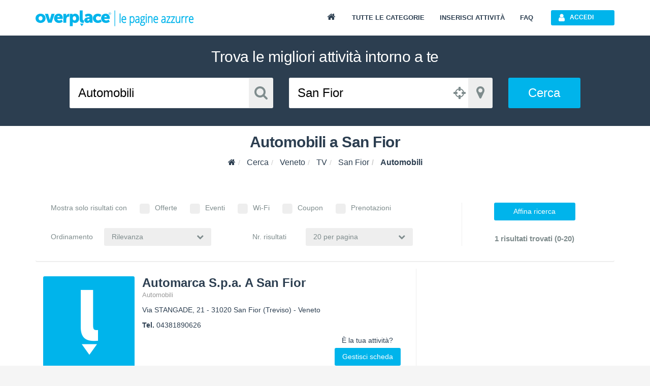

--- FILE ---
content_type: text/html; charset=utf-8
request_url: https://www.overplace.com/veneto/tv/san-fior/automobili.html?tipo_ricerca=cat&show=&order=attinenza
body_size: 11985
content:
<!DOCTYPE html> <html prefix="og: http://ogp.me/ns#"><head><title>Automobili a San Fior | Overplace</title><meta charset="utf-8"/><meta itemprop="name" content="Overplace"/><meta itemprop="url" content="https://www.overplace.com/"/><meta http-equiv="X-UA-Compatible" content="IE=edge"/><meta name="viewport" content="width=device-width, initial-scale=1.0"/><meta name="description" content="Automobili a San Fior su Overplace.com. Informazioni utili, contatti, recensioni e servizi online per Automobili su Overplace a San Fior"/><meta name="keywords" content="Automobili, San Fior, AUTOMARCA S.P.A. a San Fior, San Fior"/><meta name="robots" content="index,follow"/><meta name="mobile-web-app-capable" content="yes"/><meta name="apple-mobile-web-app-capable" content="yes"/><link href="//www.overplace.com/templates/restyling/site_new/css/bootstrap/3.2.0/css/A.bootstrap.min.css.pagespeed.cf.Sy5_F7fDIn.css" rel="stylesheet"/><link href="//www.overplace.com/templates/restyling/site_new/css/font-awesome/4.7.0/css/A.font-awesome.min.css.pagespeed.cf.jBrWCt-D4j.css" rel="stylesheet"/><link href="//www.overplace.com/templates/restyling/site_new/css/bootstrap/A.bootstrap.custom.css.pagespeed.cf.EK8TUvYdW1.css" rel="stylesheet"/><link href="//www.overplace.com/templates/restyling/site_new/css/A.index.min.css.pagespeed.cf.wwX3ZNyVHd.css" rel="stylesheet"/><link href="//www.overplace.com/templates/restyling/site_new/css/misc/nekoAnim.min.css" rel="stylesheet"/><link href="//www.overplace.com/templates/restyling/site_new/css/misc/A.jquery-eu-cookie-law-popup.css.pagespeed.cf.kdorJc5xWr.css" rel="stylesheet"/><link href="//www.overplace.com/templates/restyling/site_new/css/A.common.min.css,qv=1.1.pagespeed.cf.EanbkQxhsT.css" rel="stylesheet"/> <link href="//www.overplace.com/templates/restyling/site_new/css/A.ricerca.css.pagespeed.cf.wMxivxzw4j.css" rel="stylesheet" defer media="print" onload="this.media='all'"><link href="//www.overplace.com/templates/restyling/site_new/css/responsive.min.css" rel="stylesheet"/><!--[if lt IE 9]><script src="//www.overplace.com/templates/restyling/site_new/js/misc/html5shiv.min.js"></script><script src="//www.overplace.com/templates/restyling/site_new/js/misc/respond.min.js"></script><link href="//www.overplace.com/templates/restyling/site_new/css/font-awesome/font-awesome-ie7.min.css" rel="stylesheet" /><script type="text/javascript">var ie8 = true;</script><![endif]--><script>var siteDomain='overplace.com';var sitekey='6LfBGwwUAAAAAF73E1P6PAUumP40WunwzoOZLg4n';</script><link rel="apple-touch-icon-precomposed" sizes="144x144" href="https://overplace.com/templates/restyling/site_new/images/ico/favicon_144.png"/><link rel="apple-touch-icon-precomposed" sizes="114x114" href="https://overplace.com/templates/restyling/site_new/images/ico/favicon_114.png"/><link rel="apple-touch-icon-precomposed" sizes="72x72" href="https://overplace.com/templates/restyling/site_new/images/ico/favicon_72.png"/><link rel="apple-touch-icon-precomposed" sizes="57x57" href="https://overplace.com/templates/restyling/site_new/images/ico/favicon_57.png"/><link rel="shortcut icon" href="https://overplace.com/favicon.ico" type="image/ico"/><link rel="canonical" href="https://www.overplace.com/veneto/tv/san-fior/automobili.html"/><script type="application/ld+json">{"@context":"http:\/\/schema.org","@id":"https:\/\/www.overplace.com\/veneto\/tv\/san-fior\/automobili.html?tipo_ricerca=cat&show=&order=attinenza","@type":"ItemList","@data":{"itemListElement":[{"@context":"http:\/\/schema.org","@id":"https:\/\/www.overplace.com\/veneto\/tv\/san-fior\/automobili.html?tipo_ricerca=cat&show=&order=attinenza#automarca-spa-a-san-fior","@type":"ListItem","@data":{"position":"1","item":{"@context":"http:\/\/schema.org","@id":"https:\/\/www.overplace.com\/veneto\/tv\/san-fior\/automobili.html?tipo_ricerca=cat&show=&order=attinenza#automarca-spa-a-san-fior","@type":"LocalBusiness","@data":{"name":"Automarca S.p.a. A San Fior","image":"http:\/\/www.overplace.com\/templates\/restyling\/site_new\/images\/scheda\/img_no_scheda.png","url":"http:\/\/www.overplace.com\/automarca-spa-a-san-fior","geo":{"@context":"http:\/\/schema.org","@id":"https:\/\/www.overplace.com\/veneto\/tv\/san-fior\/automobili.html?tipo_ricerca=cat&show=&order=attinenza#automarca-spa-a-san-fior","@type":"GeoCoordinates","@data":{"latitude":"45.921215","longitude":"12.357451"}},"address":{"@context":"http:\/\/schema.org","@id":"https:\/\/www.overplace.com\/veneto\/tv\/san-fior\/automobili.html?tipo_ricerca=cat&show=&order=attinenza#automarca-spa-a-san-fior","@type":"PostalAddress","@data":{"streetAddress":"Via STANGADE, 21","postalCode":"31020","addressLocality":"San Fior","addressRegion":"Veneto"}}}}}}]}}</script><script>!function(f,b,e,v,n,t,s){if(f.fbq)return;n=f.fbq=function(){n.callMethod?n.callMethod.apply(n,arguments):n.queue.push(arguments)};if(!f._fbq)f._fbq=n;n.push=n;n.loaded=!0;n.version='2.0';n.queue=[];t=b.createElement(e);t.async=!0;t.src=v;s=b.getElementsByTagName(e)[0];s.parentNode.insertBefore(t,s)}(window,document,'script','https://connect.facebook.net/en_US/fbevents.js');fbq('init','636197567209559');fbq('track','PageView');</script><noscript><img height="1" width="1" style="display:none" src="https://www.facebook.com/tr?id=636197567209559&ev=PageView&noscript=1"/></noscript><meta name="google-site-verification" content="a0AQv0JUdTDUJS-iMMUYrX8zZi6JwBkpuWSvqjMJGgw"/> </head><body><script type="text/javascript">if(typeof ie8!="undefined"&&ie8)window.location.href('https://www.overplace.com/browser-non-supportato');</script> <div id="wrap"> <header> <nav class="navbar navbar-fixed-top" role="navigation"><div class="container"> <div class="navbar-header"> <button type="button" class="navbar-toggle" data-toggle="collapse" data-target=".navbar-ex1-collapse"> <span class="sr-only">Toggle navigation</span> <span class="icon-bar"></span> <span class="icon-bar"></span> <span class="icon-bar"></span> </button> <a class="navbar-brand" href="//www.overplace.com/" title="Overplace - Ristoranti, Hotel, negozi e aziende nella tua citt&agrave;"><img src="[data-uri]" alt="Overplace - Oltre il solito posto"></a> <span> <a href="//www.overplace.com/" title="Overplace - Tutto il meglio della tua citt&agrave;">Overplace Ristoranti, Hotel, negozi e aziende nella tua citt&agrave;</a> </span> </div> <div class="collapse navbar-collapse navbar-ex1-collapse"> <ul class="nav navbar-nav navbar-right"><li><a href="//www.overplace.com/" title="Overplace - Tutto il meglio della tua citt&agrave;"><span class="fa fa-home fa-fw"></span></a></li><li><a href="//www.overplace.com/tutte-le-categorie/" title="Categorie su Overplace.com">Tutte le categorie</a></li><li><a href="//www.overplace.com/inserisci-attivita/" title="Inserisci la tua attivit&agrave; in Overplace.com">Inserisci attivit&agrave;</a></li><li><a href="//www.overplace.com/faq/" title="FAQ">FAQ</a></li><li class="dropdown nav-login"><button type="button" id="btn-login" class="btn btn-primary btn-header btn-icon icon-left navbar-btn dropdown-toggle" data-toggle="dropdown"><span class="fa fa-user"></span><span class="text-left">Accedi</span></button><ul id="box-login" class="dropdown-menu" role="menu"><div id="login-caret"><span class="caret"></span></div><li><form id="form-login" class="form-horizontal" role="form" accept-charset="UTF-8" action="https://overplace.com/my/login.php" method="post"><div class="alert"><h4 class="alert-heading"></h4><p></p></div><div class="form-group"><div class="input-group"><span class="input-group-addon"><span class="fa fa-user fa-fw"></span></span><input type="email" id="username" name="username" class="form-control" placeholder="Nome utente" required /></div></div><div class="form-group"><div class="input-group"><span class="input-group-addon"><span class="fa fa-key fa-fw"></span></span><input type="password" id="password" name="password" class="form-control" placeholder="Password" required /></div></div><input type="hidden" name="action" value="login"/><input type="hidden" name="return_type" value="json"/><div class="form-group"> <button id="sign-in" class="btn btn-green btn-block btn-icon icon-left" type="button" data-loading-text="Accesso in corso..."><span class="fa fa-unlock fa-lg"></span><span class="text-center">Accedi</span></button> </div><div class="form-group"><a class="btn btn-primary btn-md btn-orange btn-block btn-icon icon-left" rel="nofollow" href="https://www.overplace.com/lost_password/"><span class="fa fa-question fa-lg"></span><span class="text-center">Recupera Password</span></a></div></form> <div class="title_separator"><p>oppure</p></div><div class="form-group"><button type="button" class="btn btn-primary btn-md btn-blue btn-block btn-icon icon-left sign-in-facebook" data-loading-text="Accesso in corso..."><span class="fa fa-facebook-square fa-lg"></span><span class="text-center">Accedi con Facebook</span></button></div><div class="form-group"><button type="button" class="btn btn-primary btn-md btn-red btn-block btn-icon icon-left sign-in-google" data-loading-text="Accesso in corso..."><span class="fa fa-google-plus-square fa-lg"></span><span class="text-center">Accedi con Google</span></button></div></li></ul></li> </ul> </div> </div></nav><div id="login-modal" class="modal fade" tabindex="-1" role="dialog" aria-labelledby="myModalLabel" aria-hidden="true"><div class="modal-dialog"><div class="modal-content"><div class="modal-header"><button type="button" class="close" data-dismiss="modal" aria-hidden="true">&times;</button><h6 class="modal-title">Effettua l&apos;accesso</h6></div><div class="modal-body"><div class="box-modal-body"><form id="form-login-modal" role="form" accept-charset="UTF-8" action="https://www.overplace.com/my/login.php" method="post"><div class="alert"><h4 class="alert-heading"></h4><p></p></div><div class="form-group"><div class="input-group"> <span class="input-group-addon"><span class="fa fa-user fa-fw"></span></span><input type="text" name="username" id="username_login" class="form-control" placeholder="Nome utente"> </div></div><div class="form-group"><div class="input-group"> <span class="input-group-addon"><span class="fa fa-key fa-fw"></span></span> <input type="password" name="password" id="password_login" class="form-control" placeholder="Password"> </div></div><div class="form-group"><button id="sign-in-modal" class="btn btn-green btn-block" type="button" data-loading-text="Accesso in corso...">Accedi</button> </div> <input type="hidden" name="action" value="login"/> <input type="hidden" name="return_type" value="json"/> </form> <div class="title_separator"><p>oppure utilizza i tuoi social network</p></div><div class="form-group"><div class="checkbox-group checkbox_group_terms_and_conditions"><input type="checkbox" class="form-check-input" id="terms_and_conditions_login" name="terms_and_conditions" placeholder="terms_and_conditions" value="1"> &nbsp;<label class="form-check-label" for="terms_and_conditions"> Accetto e Dichiaro di aver letto le <a target="_blank" rel="nofollow noopener" href="https://www.overplace.com/condizioni/">condizioni d'uso</a></label></div></div><div class="form-group"><div class="checkbox-group checkbox_group_personal_data_conditions"><input type="checkbox" class="form-check-input" id="personal_data_conditions_login" name="personal_data_conditions" placeholder="personal_data_conditions" value="1"> &nbsp;<label class="form-check-label" for="personal_data_conditions"> Acconsento al trattamento dei miei dati personali per ricevere offerte e comunicazioni commerciali da parte di Overplace e i suoi Partner <a target="_blank" rel="nofollow noopener" href="https://www.overplace.com/privacy/">(Informativa Privacy)</a></label></div></div> <div class="login-social"><div class="form-group"><button type="button" class="btn btn-primary btn-md btn-blue btn-block btn-icon icon-left sign-in-facebook" data-loading-text="Accesso in corso..."><span class="fa fa-facebook-square fa-lg"></span><span class="text-center">Facebook</span></button></div><div class="form-group"><button type="button" class="btn btn-primary btn-md btn-red btn-block btn-icon icon-left sign-in-google" data-loading-text="Accesso in corso..."><span class="fa fa-google-plus-square fa-lg"></span><span class="text-center">Google</span></button></div></div> <div class="title_separator"><p>Non possiedi un account?</p></div> <button id="open-register-modal" class="btn btn-danger btn-block" type="button">Registrati subito</button> </div></div></div></div></div><div id="registration-modal" class="modal fade" tabindex="-1" role="dialog" aria-labelledby="myModalLabel" aria-hidden="true"><div class="modal-dialog"><div class="modal-content"><div class="modal-header"><button type="button" class="close" data-dismiss="modal" aria-hidden="true">&times;</button><h6 class="modal-title">Registrati su Overplace</h6></div><div class="modal-body"><div class="box-modal-body"><div class="register-social"><p class="text-center">Accedi utilizzando i tuoi social network preferiti</p><div class="form-group"><button type="button" id="register-facebook" class="btn btn-primary btn-md btn-blue btn-block btn-icon icon-left" data-loading-text="Registrazione..."><span class="fa fa-facebook-square fa-lg"></span><span class="text-center">Facebook</span></button></div><div class="form-group"><button type="button" id="register-google" class="btn btn-primary btn-md btn-red btn-block btn-icon icon-left" data-loading-text="Registrazione..."><span class="fa fa-google-plus-square fa-lg"></span><span class="text-center">Google</span></button></div></div><div class="title_separator"><p>oppure</p></div><div class="alert"><h4 class="alert-heading"></h4><p></p></div><form id="form-registration-modal" class="form-horizontal" role="form" accept-charset="UTF-8" action="https://www.overplace.com/accedi/" method="post"><div class="form-group"><div class="input-group"><span class="input-group-addon"><span class="fa fa-pencil fa-fw"></span></span><input type="text" name="nome" id="nome_registrazione" class="form-control" placeholder="Nome e cognome"></div></div><div class="form-group"><div class="input-group"><span class="input-group-addon"><span class="fa fa-user fa-fw"></span></span><input type="email" name="username" id="username_registrazione" class="form-control" placeholder="Indirizzo e-mail"></div></div><div class="form-group"><div class="input-group"><span class="input-group-addon"><span class="fa fa-key fa-fw"></span></span><input type="password" name="password" id="password_registrazione" class="form-control password" placeholder="Password"></div></div><div class="form-group"><div class="input-group"><span class="input-group-addon"><span class="fa fa-key fa-fw"></span></span><input type="password" name="confirm_password" id="confirm_password_registrazione" class="form-control" placeholder="Conferma password"></div></div><div class="form-group"><div class="checkbox-group checkbox_group_terms_and_conditions"><input type="checkbox" class="form-check-input" id="terms_and_conditions" name="terms_and_conditions" placeholder="terms_and_conditions" value="1"> &nbsp;<label class="form-check-label" for="terms_and_conditions"> Accetto e Dichiaro di aver letto le <a target="_blank" rel="nofollow noopener" href="https://www.overplace.com/condizioni/">condizioni d'uso</a></label></div></div><div class="form-group"><div class="checkbox-group checkbox_group_personal_data_conditions"><input type="checkbox" class="form-check-input" id="personal_data_conditions" name="personal_data_conditions" placeholder="personal_data_conditions" value="1"> &nbsp;<label class="form-check-label" for="personal_data_conditions"> Acconsento al trattamento dei miei dati personali per ricevere offerte e comunicazioni commerciali da parte di Overplace e i suoi Partner <a target="_blank" rel="nofollow noopener" href="https://www.overplace.com/privacy/">(Informativa Privacy)</a></label></div></div><input type="hidden" value="registrazione" name="action"><input type="hidden" name="return_type" value="json"/><button id="register-modal" class="btn btn-danger btn-block" type="button" data-loading-text="Registrazione in corso...">Registrati</button></form></div></div></div></div></div> </header><script src="https://pagead2.googlesyndication.com/pagead/js/adsbygoogle.js"></script><section><div id="box-search" class="container-fluid"><div class="row"><div class="col-xl-12"><h2 class="text-center">Trova le migliori attivit&agrave; intorno a te</h2></div></div><div class="row"><div id="box-container-input" class="col-xl-8 col-md-10 col-xs-12 col-xl-offset-2 col-md-offset-1"><div id="box-input-cosa" class="col-sm-5 col-xs-6 col-sm-push-0 col-xs-push-6"><div class="input-group input-group-lg input-group-cosa"> <input type="text" class="form-control" placeholder="Cosa" value="Automobili" id="input-cosa"> <span class="input-group-addon"><span class="fa fa-search fa-fw"></span></span></div></div><div id="box-input-dove" class="col-sm-5 col-xs-6 col-sm-pull-0 col-xs-pull-6"><div class="input-group input-group-lg input-group-dove"><script>window.initial_tipo_dove='';</script> <input type="text" class="form-control" placeholder="Dove" value="San Fior" id="input-dove"> <span id="button_geolocation" class="input-group-addon location"><span class="fa fa-crosshairs"></span></span> <span class="input-group-addon"><span class="fa fa-map-marker fa-fw"></span></span></div></div><div class="col-sm-2 col-xs-12"><a href="https://www.overplace.com/veneto/tv/san-fior/automobili.html" class="btn btn-primary btn-xl btn-block" id="button-cerca">Cerca</a></div></div></div></div></section><main><div id="box-breadcrumb" class="container-fluid"><div class="row"><div class="col-xl-12"><h1 class="text-center">Automobili a San Fior</h1></div></div><div class="row"><div class="col-xl-12"><ol class="breadcrumb" itemscope itemtype="http://schema.org/BreadcrumbList"><li itemprop="itemListElement" itemscope itemtype="http://schema.org/ListItem"><meta itemprop="position" content="1"/><a itemprop="item" itemscope itemtype="http://schema.org/Thing" id="//www.overplace.com/" href="//www.overplace.com/" title="Overplace"><meta itemprop="name" content="Overplace"/><span class="fa fa-home"></span></a></li><li itemprop="itemListElement" itemscope itemtype="http://schema.org/ListItem"> <meta itemprop="position" content="2"/> <a itemprop="item" itemscope itemtype="http://schema.org/Thing" itemid="//www.overplace.com/trova/" href="//www.overplace.com/trova/" title="Cerca"><span itemprop="name">Cerca</span></a></li><li itemprop="itemListElement" itemscope itemtype="http://schema.org/ListItem"> <meta itemprop="position" content="3"/> <a itemprop="item" itemscope itemtype="http://schema.org/Thing" itemid="//www.overplace.com/veneto" href="//www.overplace.com/veneto" title="Veneto"><span itemprop="name">Veneto</span></a></li><li itemprop="itemListElement" itemscope itemtype="http://schema.org/ListItem"> <meta itemprop="position" content="4"/> <a itemprop="item" itemscope itemtype="http://schema.org/Thing" itemid="//www.overplace.com/veneto/tv" href="//www.overplace.com/veneto/tv" title="TV"><span itemprop="name">TV</span></a></li><li itemprop="itemListElement" itemscope itemtype="http://schema.org/ListItem"> <meta itemprop="position" content="5"/> <a itemprop="item" itemscope itemtype="http://schema.org/Thing" itemid="//www.overplace.com/veneto/tv/san-fior" href="//www.overplace.com/veneto/tv/san-fior" title="San Fior"><span itemprop="name">San Fior</span></a></li><li class="active" itemprop="itemListElement" itemscope itemtype="http://schema.org/ListItem"> <meta itemprop="position" content="6"/> <a itemprop="item" itemscope itemtype="http://schema.org/Thing" itemid="//www.overplace.com/veneto/tv/san-fior/automobili.html" href="//www.overplace.com/veneto/tv/san-fior/automobili.html" title="Automobili"><span itemprop="name">Automobili</span></a></li></ol></div></div></div><div id="box-filtri-ricerca" class="container no_stepper"><div class="box-container"><div class="box-container-header visible-xs"><span class="fa fa-search fa-fw"></span><p>Filtri di Ricerca</p><span class="fa fa-chevron-right fa-fw pull-right"></span></div><div id="spinner" class="row"><div class="col-xs-12 text-center"><span class="fa fa-refresh fa-spin"></span><p>Caricamento...</p></div></div> <div class="row"><div class="col-xs-12"><div class="col-sm-9 col-xs-12"><div id="box-filtri-ricerca-checkbox"><p>Mostra solo risultati con</p><label class="checkbox" for="cb-offerte"><input type="checkbox" id="cb-offerte" name="filtro_offerte" value="offerte" data-toggle="checkbox">Offerte</label><label class="checkbox" for="cb-eventi"><input type="checkbox" id="cb-eventi" name="filtro_eventi" value="eventi" data-toggle="checkbox">Eventi</label><label class="checkbox" for="cb-wifi"><input type="checkbox" id="cb-wifi" name="filtro_wifi" value="wifi" data-toggle="checkbox">Wi-Fi</label><label class="checkbox" for="cb-coupon"><input type="checkbox" id="cb-coupon" name="filtro_coupon" value="coupon" data-toggle="checkbox">Coupon</label><label class="checkbox" for="cb-prenotazioni"><input type="checkbox" id="cb-prenotazioni" name="filtro_prenotazioni" value="prenotazione" data-toggle="checkbox">Prenotazioni</label></div><div id="box-filtri-ricerca-ordinamento"><div class="col-sm-5 col-xs-12"><div class="col-sm-4 col-xs-12"><p>Ordinamento</p></div><div class="col-sm-8 col-xs-12"><select id="ordinamento_ricerca" class="custom-select" name="order-by"><option value="attinenza" selected>Rilevanza</option><option value="alfabetico">Alfabetico</option><option value="commenti">Commenti</option><option value="mediavoto">Media Voto</option></select></div></div><div class="col-sm-5 col-sm-offset-1 col-xs-12"><div class="col-sm-4 col-xs-12"><p>Nr. risultati</p></div><div class="col-sm-8 col-xs-12"><select id="limit_ricerca" class="custom-select" name="limit_ricerca"><option value="5">5 per pagina</option><option value="10">10 per pagina</option><option value="20" selected>20 per pagina</option><option value="50">50 per pagina</option></select></div></div></div></div><div class="col-sm-3 col-xs-12 text-center"><div id="box-filtri-ricerca-risultato"><div class="col-xs-12"><button id="button-filtro-ricerca" class="btn btn-primary btn-wide">Affina ricerca</button><p class="hidden-xs"><strong>1 risultati trovati (0-20)</strong></p></div></div></div></div></div></div></div><div id="box-ricerca" class="container"><div class="row"><div class="col-md-8 col-sm-12 col-xs-12"><div id="box-risultati-ricerca"><div id="box-list-1" data-current-url=""><div id="automarca-spa-a-san-fior" class="box-container no_scheda"><div class="dettaglio col-xs-12"><div class="info col-xs-12"><div class="col-md-3 hidden-xs"><a href="https://www.overplace.com/veneto/tv/san-fior/automobili/automarca-spa-a-san-fior.html" title="Automarca S.p.a. A San Fior"><img class="img-responsive img-rounded" alt="Automarca S.p.a. A San Fior - San Fior (Treviso)" title="Automarca S.p.a. A San Fior - San Fior" src="[data-uri]"/></a></div><div class="col-md-9 col-xs-12"><h3><a href="https://www.overplace.com/veneto/tv/san-fior/automobili/automarca-spa-a-san-fior.html" itemprop="url" title="Automarca S.p.a. A San Fior - San Fior">Automarca S.p.a. A San Fior</a></h3><div class="categorie"><a title="Automobili" href="https://www.overplace.com/veneto/tv/san-fior/automobili.html?tipo_ricerca=cat&show=&order=attinenza">Automobili</a></div><div class="indirizzo" data-address-lat="45.921215" data-address-lng="12.357451" data-address-distance=""><p><span>Via STANGADE, 21</span> - <span>31020</span> <span>San Fior</span> (Treviso) - <span>Veneto</span></p></div><div class="riferimenti"><p class="hidden-xs"><strong>Tel. </strong><a href="tel:04381890626" title="Contatta telefonicamente Automarca S.p.a. A San Fior">	04381890626 </a> </p> <a class="visible-xs btn btn-primary btn-green btn-icon icon-left" href="tel:04381890626"> <span class="fa fa-phone"></span> Chiama </a><a class="visible-xs btn btn-primary btn-orange btn-icon icon-left" href="https://maps.google.com/maps?q=45.921215,12.357451"><span class="fa fa-map-marker"></span>Mappa</a></div><div class="bottom-link hidden-xs"><p>&Egrave; la tua attivit&agrave;?</p><a class="btn btn-primary" href="//www.overplace.com/inserisci-attivita/" title="Automarca S.p.a. A San Fior a San Fior su Overplace.com">Gestisci scheda</a></div></div><div class="col-xs-12 visible-xs"><a class="btn btn-primary btn-wide" href="//www.overplace.com/inserisci-attivita/" title="Automarca S.p.a. A San Fior a San Fior su Overplace.com">&Egrave; la tua attivit&agrave;?</a></div></div></div></div></div></div><div class="text-center"></div></div><div id="box-widgets-ricerca" class="col-md-4 pull-right"><div class=""><ins class="adsbygoogle" style="display:block;min-width:200px; min-height:200px;" data-ad-client="ca-pub-2177458344643175" data-ad-slot="5497819559" data-ad-format="auto" data-full-width-responsive="true"></ins> <script>(adsbygoogle=window.adsbygoogle||[]).push({});</script></div><div class="hidden-xs hidden-sm"><div id="box-recensioni" class="box-container"><div class="box-container-header"><span class="fa fa-star fa-fw"></span><p>Recensioni Automobili a San Fior</p><span class="fa fa-chevron-down fa-fw pull-right"></span></div><div class="box-container-content"><div class="col-xs-12"><div class="box-list-recensioni"><div class="col-xs-2 col-md-4 col-lg-3"><a href="https://www.overplace.com/veneto/pd/padova/automobili-commercio/carrozzeria-milano-padova/recensioni.html" title="Carrozzeria Milano"><img class="img-responsive img-rounded" src="[data-uri]" alt="Opinioni degli utenti su Carrozzeria Milano" title="Opinioni degli utenti su Carrozzeria Milano"></a></div> <div class="col-xs-10 col-md-8 col-lg-9"> <h4><a href="https://www.overplace.com/veneto/pd/padova/automobili-commercio/carrozzeria-milano-padova/recensioni.html" title="Carrozzeria Milano a Padova">Carrozzeria Milano</a></h4> <div class="box-list-recensioni-categorie"> <a title="Carrozzerie automobili" href="https://www.overplace.com/veneto/pd/padova/carrozzerie-automobili.html?tipo_ricerca=cat&show=&order=attinenza">Carrozzerie automobili</a><a title="Autofficine e centri assistenza" href="https://www.overplace.com/veneto/pd/padova/autofficine-e-centri-assistenza.html?tipo_ricerca=cat&show=&order=attinenza">Autofficine e centri assistenza</a><a title="Automobili - commercio" href="https://www.overplace.com/veneto/pd/padova/automobili-commercio.html?tipo_ricerca=cat&show=&order=attinenza">Automobili - commercio</a> </div> <div class="rating"><span class="stars v5"></span><span class="visible-xs visible-sm visible-lg visibile-xl"><span class="rating_ratio">1</span> Commento</span></div></div></div><div class="box-list-recensioni"><div class="col-xs-2 col-md-4 col-lg-3"><a href="https://www.overplace.com/veneto/pd/albignasego/carrozzerie-automobili/carrozzeria-libero-gianni-albignasego/recensioni.html" title="Carrozzeria Libero Gianni"><img class="img-responsive img-rounded" src="//www.overplace.com/files/4105/sm_4105_20120906112322.jpg" alt="Opinioni degli utenti su Carrozzeria Libero Gianni" title="Opinioni degli utenti su Carrozzeria Libero Gianni"></a></div> <div class="col-xs-10 col-md-8 col-lg-9"> <h4><a href="https://www.overplace.com/veneto/pd/albignasego/carrozzerie-automobili/carrozzeria-libero-gianni-albignasego/recensioni.html" title="Carrozzeria Libero Gianni a Albignasego">Carrozzeria Libero Gianni</a></h4> <div class="box-list-recensioni-categorie"> <a title="Carrozzerie automobili" href="https://www.overplace.com/veneto/pd/albignasego/carrozzerie-automobili.html?tipo_ricerca=cat&show=&order=attinenza">Carrozzerie automobili</a> </div> <div class="rating"><span class="stars v5"></span><span class="visible-xs visible-sm visible-lg visibile-xl"><span class="rating_ratio">1</span> Commento</span></div></div></div><div class="box-list-recensioni"><div class="col-xs-2 col-md-4 col-lg-3"><a href="https://www.overplace.com/veneto/pd/san-giorgio-in-bosco/carrozzerie-autoveicoli-industriali-e-speciali/zagocars-carrozzeria-2/recensioni.html" title="ZAGOCARS CARROZZERIA"><img class="img-responsive img-rounded" src="//www.overplace.com/files/9599/sm_9599_20150317172920.jpg" alt="Opinioni degli utenti su ZAGOCARS CARROZZERIA" title="Opinioni degli utenti su ZAGOCARS CARROZZERIA"></a></div> <div class="col-xs-10 col-md-8 col-lg-9"> <h4><a href="https://www.overplace.com/veneto/pd/san-giorgio-in-bosco/carrozzerie-autoveicoli-industriali-e-speciali/zagocars-carrozzeria-2/recensioni.html" title="ZAGOCARS CARROZZERIA a San Giorgio in Bosco">ZAGOCARS CARROZZERIA</a></h4> <div class="box-list-recensioni-categorie"> <a title="Autofficine e centri assistenza" href="https://www.overplace.com/veneto/pd/san-giorgio-in-bosco/autofficine-e-centri-assistenza.html?tipo_ricerca=cat&show=&order=attinenza">Autofficine e centri assistenza</a><a title="Carrozzerie automobili" href="https://www.overplace.com/veneto/pd/san-giorgio-in-bosco/carrozzerie-automobili.html?tipo_ricerca=cat&show=&order=attinenza">Carrozzerie automobili</a><a title="Carrozzerie autoveicoli industriali e speciali" href="https://www.overplace.com/veneto/pd/san-giorgio-in-bosco/carrozzerie-autoveicoli-industriali-e-speciali.html?tipo_ricerca=cat&show=&order=attinenza">Carrozzerie autoveicoli industriali e speciali</a> </div> <div class="rating"><span class="stars v5"></span><span class="visible-xs visible-sm visible-lg visibile-xl"><span class="rating_ratio">1</span> Commento</span></div></div></div></div></div></div></div></div></div></div></main></div> <footer id="footer" class="new-footer"><div class="container-fluid"><div class="row"><div class="col-md-12 footer-logo-container"><a class="footer_logo" href="//www.overplace.com/" title="Overplace - Ristoranti, Hotel, negozi e aziende nella tua città"></a></div><div class="col-md-3 col-sm-6"><h5>Categorie pi&ugrave; ricercate </h5><div class="categories-list-container"><a href='//overplace.com/azienda-locale.html' target='_blank'>Azienda locale</a>, <a href='//overplace.com/comune-e-servizi-comunali.html' target='_blank'>Comune e servizi comunali</a>, <a href='//overplace.com/ristoranti.html' target='_blank'>Ristoranti</a>, <a href='//overplace.com/banche-ed-istituti-di-credito-e-risparmio.html' target='_blank'>Banche ed istituti di credito e risparmio</a>, <a href='//overplace.com/bar-e-caffe.html' target='_blank'>Bar e caff&egrave;</a>, <a href='//overplace.com/alberghi.html' target='_blank'>Alberghi</a>, <a href='//overplace.com/farmacie.html' target='_blank'>Farmacie</a>, <a href='//overplace.com/geometri-studi.html' target='_blank'>Geometri - studi</a>, <a href='//overplace.com/avvocati-studi.html' target='_blank'>Avvocati - studi</a></div><a class="left-link" href="//www.overplace.com/tutte-le-categorie"><span class="visible-xs hidden-lg hidden-md hidden-sm">Altre categorie</span> <span class="hidden-xs">Tutte le categorie</span> </a></div><div class="col-md-3 col-sm-6"><h5>Localit&agrave; pi&ugrave; ricercate</h5><div class="localities-list-container"><a href='//overplace.com/lombardia/lo/abbadia-cerreto' target='_blank'>Abbadia-cerreto</a>, <a href='//overplace.com/veneto/pd/abano-terme' target='_blank'>Abano-terme</a>, <a href='//overplace.com/toscana/si/abbadia-san-salvatore' target='_blank'>Abbadia-san-salvatore</a>, <a href='//overplace.com/lombardia/lc/abbadia-lariana' target='_blank'>Abbadia-lariana</a>, <a href='//overplace.com/toscana/pt/abetone' target='_blank'>Abetone</a>, <a href='//overplace.com/lombardia/mi/abbiategrasso' target='_blank'>Abbiategrasso</a>, <a href='//overplace.com/campania/na/acerra' target='_blank'>Acerra</a>, <a href='//overplace.com/sardegna/or/abbasanta' target='_blank'>Abbasanta</a>, <a href='//overplace.com/lazio/rm/roma' target='_blank'>Roma</a>, <a href='//overplace.com/marche/an/ancona' target='_blank'>Ancona</a>, <a href='//overplace.com/piemonte/al/alessandria' target='_blank'>Alessandria</a>, <a href='//overplace.com/lombardia/mi/milano' target='_blank'>Milano</a>, <a href='//overplace.com/puglia/ba/acquaviva-delle-fonti' target='_blank'>Acquaviva-delle-fonti</a>, <a href='//overplace.com/lazio/vt/acquapendente' target='_blank'>Acquapendente</a>, <a href='//overplace.com/marche/pu/acqualagna' target='_blank'>Acqualagna</a>, <a href='//overplace.com/piemonte/al/acqui-terme' target='_blank'>Acqui-terme</a>, <a href='//overplace.com/emilia-romagna/bo/bologna' target='_blank'>Bologna</a>, <a href='//overplace.com/toscana/ar/arezzo' target='_blank'>Arezzo</a>, <a href='//overplace.com/lazio/rm/ardea' target='_blank'>Ardea</a></div><a class="left-link" href="//www.overplace.com/tutte-le-localita"><span class="visible-xs hidden-lg hidden-md hidden-sm">Altre Localit&agrave;</span> <span class="hidden-xs">Tutte le Localit&agrave;</span> </a></div><div class="col-md-2 col-sm-4 footer-network"><h5>Area Clienti </h5><ul class="list-unstyled list-unstyled-area-clienti"><li><a href="//www.overplace.com/inserisci-attivita/" target="_blank" title="Inserisci attività ">Inserisci Attivit&agrave; </a></li><li><a href="//www.overplace.com/contatti/" target="_blank" title="Contattaci">Contattaci</a></li><li><a href="//www.overplace.com/segnala-attivita/" target="_blank" title="Segnala attività">Segnala</a></li></ul></div><div class="col-md-2 col-sm-4 col-xs-12 footer-network"><h5 class="overplace-network-label"><span class="visible-xs hidden-lg hidden-md hidden-sm">Overplace Network</span> <span class="hidden-xs">NETWORK</span></h5><ul class="list-unstyled"><li><a href="https://wifi.overplace.com" target="_blank" title="Overplace Wifi"><span class="visible-xs hidden-lg hidden-md hidden-sm">Wi-fi</span> <span class="hidden-xs">Overplace Wifi</span> </a></li><li><a href="https://coupon.overplace.com/cerca/" target="_blank" title="Coupon Overplace"><span class="visible-xs hidden-lg hidden-md hidden-sm">Coupon</span> <span class="hidden-xs">Coupon Overplace</span></a></li><li><a href="https://aziende.overplace.com/" target="_blank" title="Aziende Overplace"><span class="visible-xs hidden-lg hidden-md hidden-sm">Aziende</span> <span class="hidden-xs">Aziende Overplace</span> </a></li><li><a href="https://www.oversync.it/" target="_blank" title="Reseller Oversync ">Reseller Oversync </a></li></ul></div><div class="col-md-2 col-sm-4 footer-network"><h5 class="hidden-xs">INFORMAZIONI UTILI </h5><ul class="list-unstyled"><li><a href="//www.overplace.com/condizioni/" target="_blank" title="Condizioni">Condizioni</a></li><li><a href="//www.overplace.com/privacy/" target="_blank" title="Privacy">Privacy</a></li><li><a href="//www.overplace.com/cookies/" target="_blank" title="Cookies">Cookies</a></li></ul><ul class="footer-social"><li><a href="https://www.facebook.com/overplace.it" target="_blank" title="facebook"><span class="fa fa-facebook fa-fw"></span></a></li><li><a href="https://twitter.com/overplacecom" target="_blank" title="twitter"><span class="fa fa-twitter fa-fw"></span></a></li><li><a href="https://www.instagram.com/overplacepagineazzurre" target="_blank" title="instagram"><span class="fa fa-instagram fa-fw"></span></a></li></ul></div> </div><div class="footer-bottom"><hr><p class="hidden-xs text-center">Overplace propone i migliori esercizi commerciali della tua citt&agrave; a distanza di un clic. Negozi, bar, alberghi, ristoranti, tante attivit&agrave; locali con foto, video, novit&agrave; e servizi online. Potrai leggere e lasciare recensioni, usufruire di offerte e sconti quotidiani, prenotare online o registrarti alla rete wifi. In piena libert&agrave;, dal tuo pc o dal tuo smartphone!</p><br/><p class="text-center"><span class="hidden-xs">P.IVA: IT03028820540</span> <span class="hidden-xs">|</span> <span class="rights-label">© 2011-2020 Overplace. Tutti i diritti riservati.</span></p></div></div></div></footer><script type="text/javascript">function deferJS(){var script=document.createElement('script');script.type='text/javascript';script.src='//www.overplace.com/templates/restyling/site_new/js/misc/deferred.min.js';if(script.readyState){script.onreadystatechange=function(){if(script.readyState=="loaded"||script.readyState=="complete"){script.onreadystatechange=null;init_async();}}}else{script.onload=function(){init_async();}}var s=document.getElementsByTagName('script')[0];s.parentNode.insertBefore(script,s);}function init_async(){var q=asyncJS();q.add('//www.overplace.com/templates/restyling/site_new/js/common.js');q.add('//www.overplace.com/templates/restyling/site_new/js/jquery/jquery.appear.min.js');q.add('//www.overplace.com/templates/restyling/site_new/js/jquery/validate/jquery.validate.js');q.add('//www.overplace.com/templates/restyling/site_new/js/bootstrap/3.2.0/js/bootstrap.min.js');q.add('//www.overplace.com/templates/restyling/site_new/js/components/checkbox.js');q.add('//www.overplace.com/templates/restyling/site_new/js/components/select.js');q.add('//www.overplace.com/templates/restyling/site_new/js/components/slider_segment.js');q.add('//www.overplace.com/templates/restyling/site_new/js/misc/typeahead.bundle.min.js');q.add('//www.overplace.com/templates/restyling/site_new/js/jquery/jquery.scrollUp.js');q.add('//www.overplace.com/templates/restyling/site_new/js/misc/skycons.js');q.add('//www.overplace.com/templates/restyling/site_new/js/misc/jquery.scrolltofixed.js');q.whenDone(function(){q.add('//www.overplace.com/templates/restyling/site_new/js/ricerca.js');q.add('//www.overplace.com/templates/restyling/site_new/js/ricerca_infinity.js');q.add('//www.overplace.com/templates/restyling/site_new/js/oauth.js');q.then('https://apis.google.com/js/client.js?onload=ovpGoogleClientLoad&p=992099853744|AIzaSyBYps5pxE4jmI5plggBISEQzpOfE1w6elM');});}if(window.addEventListener){window.addEventListener("load",deferJS,false);}else if(window.attachEvent){window.attachEvent("onload",deferJS);}else{window.onload=deferJS;}window.facebook_app_id="115230588545323";window.pusher_app_key="<!-- PUSHER_APP_KEY !-->";var ovp="eyJ1cmwiOiJcL1wvd3d3Lm92ZXJwbGFjZS5jb21cLyIsInRpcG9fcmljZXJjYSI6ImNhdCJ9";window.captcha=null;window.onloadCallback=function(){window.captcha=grecaptcha.render('g-recaptcha',{'sitekey':sitekey});};</script><script src="//ajax.googleapis.com/ajax/libs/jquery/1.11.1/jquery.min.js" type="text/javascript"></script><script src="//www.overplace.com/templates/restyling/site_new/js/jquery/jquery-ui.custom.min.js.pagespeed.jm.5TT0RAjuHB.js" type="text/javascript"></script><script type="text/javascript">var Tawk_API=Tawk_API||{},Tawk_LoadStart=new Date();(function(){var s1=document.createElement("script"),s0=document.getElementsByTagName("script")[0];s1.async=true;s1.src='https://embed.tawk.to/5d9757956c1dde20ed050b14/default';s1.charset='UTF-8';s1.setAttribute('crossorigin','*');s0.parentNode.insertBefore(s1,s0);})();</script> <script id="cookieyes" type="text/javascript" src="https://cdn-cookieyes.com/client_data/399629424151e0c55c8354bf/script.js"></script> </body></html>

--- FILE ---
content_type: text/html; charset=utf-8
request_url: https://www.google.com/recaptcha/api2/aframe
body_size: 267
content:
<!DOCTYPE HTML><html><head><meta http-equiv="content-type" content="text/html; charset=UTF-8"></head><body><script nonce="LiVNrrjeFhPbzxTjoGzvHA">/** Anti-fraud and anti-abuse applications only. See google.com/recaptcha */ try{var clients={'sodar':'https://pagead2.googlesyndication.com/pagead/sodar?'};window.addEventListener("message",function(a){try{if(a.source===window.parent){var b=JSON.parse(a.data);var c=clients[b['id']];if(c){var d=document.createElement('img');d.src=c+b['params']+'&rc='+(localStorage.getItem("rc::a")?sessionStorage.getItem("rc::b"):"");window.document.body.appendChild(d);sessionStorage.setItem("rc::e",parseInt(sessionStorage.getItem("rc::e")||0)+1);localStorage.setItem("rc::h",'1765442592133');}}}catch(b){}});window.parent.postMessage("_grecaptcha_ready", "*");}catch(b){}</script></body></html>

--- FILE ---
content_type: text/css
request_url: https://www.overplace.com/templates/restyling/site_new/css/A.index.min.css.pagespeed.cf.wwX3ZNyVHd.css
body_size: 2987
content:
@-webkit-keyframes animate_clouds{from{background-position:0}to{background-position:-440px 0}}@-moz-keyframes animate_clouds{from{background-position:0}to{background-position:-440px 0}}@-ms-keyframes animate_clouds{from{background-position:0}to{background-position:-440px 0}}@-o-keyframes animate_clouds{from{background-position:0}to{background-position:-440px 0}}@keyframes animate_clouds{from{background-position:0}to{background-position:-440px 0}}.h2_home{margin:5px 0 10px 0;color:#fff;font-size:34px;font-weight:700;letter-spacing:-.5px}.small_home{display:block;margin:10px 0;color:#fff;font-size:18px;font-weight:100}.h2_home_inverse{color:#2c3e50}.small_home_inverse{color:#2c3e50}#box-gradient-header{background:#00b4eb;background:-moz-linear-gradient(top,#00b4eb 0,#bee6fa 100%);background:-webkit-gradient(linear,left top,left bottom,color-stop(0,#00b4eb),color-stop(100%,#bee6fa));background:-webkit-linear-gradient(top,#00b4eb 0,#bee6fa 100%);background:-o-linear-gradient(top,#00b4eb 0,#bee6fa 100%);background:-ms-linear-gradient(top,#00b4eb 0,#bee6fa 100%);background:linear-gradient(to bottom,#00b4eb 0,#bee6fa 100%)}#box-header{padding-top:20px;padding-bottom:80px}#box-header h1{margin:30px 0 20px;color:#fff;font-weight:300;letter-spacing:-1px}#box-header .row>div:last-child img{margin:0 auto}.box-header-new{position:relative;display:block}#box-header-new-entry{float:left;width:100%;position:relative}#box-header-new-entry .box-new-entry-content{position:absolute;top:133px;right:205px;padding:10px;background-color:#fff;border-radius:3px;box-shadow:0 2px 0 0 #00b4eb}#box-header-new-entry .box-new-entry-content:before{display:inline-block;position:absolute;top:28px;right:-8px;width:0;height:0;border-style:solid;border-width:8px 0 8px 8px;border-color:transparent transparent transparent #fff;content:""}#box-header-new-entry .box-new-entry-content .rating-icon,#box-header-new-entry .box-new-entry-content h8{float:left;clear:both}#box-header-new-entry .box-new-entry-content p{display:inline;margin:5px 0;font-size:14px;line-height:18px;float:left;clear:both}#box-header-new-entry .box-new-entry-content a{display:block;margin:0;color:#00b4eb;font-weight:700;padding-top:7px;float:left}#box-header-new-entry .box-new-entry-content .rating-icon .rating-date{margin-top:3px}#box-header-new-entry .box-new-entry-content .stars{float:left}#box-header-new-entry .box-new-entry-image{position:absolute;right:0}#box-search-image{position:relative;height:290px}#box-search-clouds{position:absolute;width:100%;height:80px;background-image:url(/images/restyling/site_new/home/search_clouds.svg);background-repeat:repeat-x;background-position:0 0;z-index:1}#box-search-clouds.animate_loop{transform:translate3d(0,0,0);-webkit-animation:animate_clouds 30s linear infinite;-moz-animation:animate_clouds 30s linear infinite;-ms-animation:animate_clouds 30s linear infinite;-o-animation:animate_clouds 30s linear infinite;animation:animate_clouds 30s linear infinite}#box-search-city{position:absolute;width:100%;height:290px;background-image:url(/images/restyling/site_new/home/xcity.png.pagespeed.ic.MEBuWGeG_G.webp);background-repeat:repeat-x;background-position:center center;z-index:2}#box-servizi h2.h2_home{margin-top:30px}#box-servizi h3{display:inline-block;margin:10px 0 0 0;font-size:32px;font-weight:300}#box-servizi h5{margin:0;font-size:18px;line-height:22px;font-weight:100;color:#2c3e50}#box-servizi .box-container>.box-container-header{cursor:default}#box-servizi .box-container>.box-container-header>div{padding-left:0}#box-servizi .box-container>.box-container-content>div{padding-left:0}#box-servizi .box-container>.box-container-content{float:left;position:relative;top:-15px}#box-servizi .row_servizi{margin:30px 0 35px 0}#box-servizi .row_servizi_last{margin:35px 0 50px 0}#box-servizi .box-container{float:left;padding:20px;background-color:#fff}#box-servizi .box-container>div:first-child{padding:0}#box-servizi .icon_servizi{display:inline-block;border-radius:50%}#box-servizi .icon_servizi .fa{width:100%;color:#fff}#box-servizi .icon_wifi{background-color:#5fc8f0}#box-servizi .icon_prenotazioni{background-color:#9b59b6}#box-servizi .icon_offerte{background-color:#e74c3c}#box-servizi .icon_aggiornamenti{background-color:#f39c12}#box-payoff{background-image:url(/images/restyling/site_new/home/xmappa.jpg.pagespeed.ic.nULD1kjdeo.webp);background-position:no-repeat;background-position:center center;box-shadow:inset 0 3px 10px 0 rgba(0,0,0,.25)}#box-payoff .vcenter{float:none;display:inline-block;vertical-align:middle}#box-payoff img{float:right;margin:30px 0}#box-payoff h2{margin:20px 0;font-size:32px;line-height:51px;padding:0}#box-payoff h2 span{background-color:rgba(255,255,255,.75)}#box-payoff h2 a{color:#00b4eb}#box-payoff h2 span.fa{background-color:inherit}#box-payoff h2 .fa-quote-left{vertical-align:1px}#box-payoff h2 .fa-quote-right{vertical-align:-17px}.box-container-etichetta{width:100%;padding:20px;background-color:#2c3e50;border-radius:3px;transition:all .25s linear}.box-container-etichetta-header{display:inline-block;width:100%;padding-right:50px}.box-container-etichetta-header>div{padding:0}.box-container-etichetta-header>div:last-child{padding-left:20px}.box-container-etichetta-header img{border:3px solid #fff}.box-container-etichetta-header h5{margin:0;font-size:24px;line-height:32px}.box-container-etichetta-header h6{margin:10px 0;font-size:18px}.box-container-etichetta-body{width:100%;margin-top:10px;text-align:center}.box-container-etichetta-body p:first-child{margin-bottom:5px}.box-container-etichetta-body a{color:#fff}.box-ribbon{position:relative}.box-ribbon-wrapper{display:block;position:absolute;width:50px;height:50px;top:0;right:0;background-color:#ddd;border-radius:0 0 0 3px;transition:all .25s linear}.box-ribbon-content{border-style:solid;border-width:0 50px 50px 0;border-color:transparent #2ecc71 transparent transparent}.box-ribbon-content span{position:absolute;top:5px;right:5px;font-size:18px;color:#fff}.etichetta-small{padding:20px 15px;background-color:#e74c3c;color:#fff;text-align:center}.etichetta-small .box-container-etichetta-header{padding:0}.etichetta-small .box-container-etichetta-header h6{margin:0 0 10px 0;font-size:18px;font-weight:700;overflow:hidden;text-overflow:ellipsis;white-space:nowrap}.etichetta-small .box-container-etichetta-header p{margin:0 0 10px 0;font-size:14px;line-height:18px}.etichetta-small .box-container-etichetta-body{position:absolute;left:0;bottom:20px;margin-top:5px}.etichetta-small .btn-white{font-weight:700;color:#2c3e50;background-color:#fff}.etichetta-small:hover{background-color:#f1c40f}.etichetta-small:hover .box-ribbon-wrapper{background-color:#f39c12!important}#box-coupon{padding-top:40px;padding-bottom:40px;color:#fff;background-color:#2ecc71}#box-coupon .container>.row>div{padding:0}#box-coupon h2{margin-bottom:30px;font-weight:100}#box-coupon .box-best-coupon h5{margin-top:0;font-size:36px}#box-coupon .box-best-coupon p{font-size:18px;line-height:22px;font-weight:100}#box-coupon .box-best-coupon a{margin-top:10px;padding:15px 30px;font-size:24px;font-weight:700;background-color:#2c3e50}#box-offerte{padding-bottom:30px;color:#2c3e50;background-color:#f5f5f5}#box-offerte h2{margin:30px 0}#box-offerte .box-ribbon{position:relative}#box-offerte .box-ribbon-wrapper{width:25px;height:25px;background-color:#c0392b}#box-offerte .box-ribbon-content{border-width:0 25px 25px 0;border-color:transparent #f5f5f5 transparent transparent}#box-offerte .offerte-category{float:left;width:100%;margin-top:10px;text-align:center}#box-offerte .offerte-category a{display:block;font-size:20px;overflow:hidden;text-overflow:ellipsis;white-space:nowrap}#box-timeline{padding-top:30px;padding-bottom:30px;background-color:#fff}#box-timeline ul{margin-top:30px}.timeline>li>.timeline-panel>a>.timeline-img img{width:100%}.timeline_label_published_from{font-size:12px!important}span.stars.v05{background-position:0 -16px}span.stars.v1{background-position:0 -32px}span.stars.v15{background-position:0 -48px}span.stars.v2{background-position:0 -64px}span.stars.v25{background-position:0 -80px}span.stars.v3{background-position:0 -96px}span.stars.v35{background-position:0 -112px}span.stars.v4{background-position:0 -128px}span.stars.v45{background-position:0 -144px}span.stars.v5{background-position:0 -160px}.stars{display:inline-block;background-image:url(/images/restyling/site_new/icon_valutazioni.svg);background-repeat:no-repeat;background-size:cover;width:100px;height:16px;margin-top:5px}.display_none{display:none!important}@media (min-width:768px) and (max-width:5000px){#box-servizi{display:none}#box-offerte{display:none}}@media (min-width:1700px){#box-header-new-entry .box-new-entry-content{right:235px}#box-servizi .box-container>.box-container-content{top:-40px}#box-servizi .icon_servizi{width:100px;height:100px;border-radius:50%}#box-servizi .icon_servizi .fa{font-size:50px;line-height:100px}.timeline p{font-size:15px}.timeline p strong{font-size:17px}.timeline h4{font-size:18px;line-height:30px}.timeline>li>.timeline-badge{width:64px;height:64px;margin-left:-32px}.timeline>li>.timeline-badge img{width:100%}.timeline>li>.timeline-panel{width:49%}.timeline>li>.timeline-panel:before{top:25px}.timeline>li:nth-child(2n)>.timeline-panel:after{top:25px}.timeline>li>.timeline-panel>a>.timeline-content{padding-top:8px;padding-bottom:8px}.timeline>li>.timeline-panel>a>.timeline-img{max-height:120px}.timeline>li>.timeline-panel>a>.timeline-img .link-to span{font-size:60px;line-height:120px}}@media (min-width:1200px) and (max-width:1699px){#box-servizi .icon_servizi{width:70px;height:70px;border-radius:50%}#box-servizi .icon_servizi .fa{font-size:42px;line-height:70px}.timeline>li>.timeline-panel>a>.timeline-content{padding-top:8px;padding-bottom:8px}.timeline>li>.timeline-panel>a>.timeline-img{max-height:90px}.timeline>li>.timeline-panel>a>.timeline-img .link-to span{font-size:45px;line-height:90px}}@media (max-width:1199px){#box-header{padding-bottom:100px}#box-header h1{margin-top:50px;font-size:50px}#box-header-new-entry .box-new-entry-content{right:180px}#box-payoff h2{margin:40px 0;font-size:30px;line-height:48px;text-align:center}#box-servizi .box-container>.box-container-content{top:0}#box-servizi h3{font-size:28px;font-weight:500}#box-servizi .icon_servizi{width:55px;height:55px;border-radius:50%}#box-servizi .icon_servizi .fa{font-size:30px;line-height:55px}.timeline h4{font-size:14px;line-height:20px}.timeline>li>.timeline-panel>a>.timeline-content{padding-top:15px;padding-bottom:15px}.timeline>li>.timeline-panel>a>.timeline-img{max-height:90px}.timeline>li>.timeline-panel>a>.timeline-img img{margin-top:-7px}.timeline>li>.timeline-panel>a>.timeline-img .link-to span{font-size:45px;line-height:90px}}@media (min-width:768px) and (max-width:991px){#box-header{padding-bottom:50px}#box-header h1{margin-top:40px;margin-left:20px;font-size:40px}#box-header-new-entry .box-new-entry-content{top:30px;right:150px;height:auto}#box-header-new-entry .box-new-entry-content:before{top:auto;bottom:44px}#box-header-new-entry .box-new-entry-content h4{font-size:15px}#box-header-new-entry .box-new-entry-content p{display:inline;font-size:13px;clear:both}#box-header-new-entry .box-new-entry-content a{bottom:10px;left:10px;display:inline;font-size:13px}#box-servizi .row_servizi>.col-xs-12>.col-xs-12:last-child{margin-top:35px}#box-servizi .row_servizi_last>.col-xs-12>.col-xs-12:last-child{margin-top:35px}#box-servizi .box-container>.box-container-content{display:block;top:-25px}#box-servizi .icon_servizi{width:80px;height:80px;border-radius:50%}#box-servizi .icon_servizi .fa{font-size:42px;line-height:80px}#box-payoff h2{margin:40px 0;font-size:28px;line-height:44px;text-align:center}#box-coupon .box-best-coupon{margin-bottom:30px;text-align:center}#box-coupon .box-best-coupon a{padding:10px 20px;font-size:18px}#box-coupon .box-container-etichetta-header>div:first-child{float:left;width:20%!important}#box-coupon .box-container-etichetta-header>div:last-child{float:right;width:75%!important;margin-left:5%;padding-left:0}#box-coupon .box-container-etichetta-header img{margin-bottom:0}#box-coupon .box-container-etichetta-header h5{font-size:22px;line-height:28px}#box-coupon .box-container-etichetta-header h6{font-size:16px}#box-offerte .container>.row:last-child>div:nth-child(1),#box-offerte .container>.row:last-child>div:nth-child(2){margin-bottom:30px}}@media (max-width:767px){#box-header{padding-bottom:20px}#box-header h1{margin-top:20px;font-size:40px;line-height:50px;text-align:center}#box-servizi{text-align:center;display:none}#box-servizi .row_servizi>.col-xs-12>.col-xs-12:last-child{margin-top:20px}#box-servizi .row_servizi_last>.col-xs-12>.col-xs-12:last-child{margin-top:20px}#box-servizi .row_servizi,#box-servizi .row_servizi_last{margin:20px 0}#box-servizi .box-container{width:100%;padding:10px}#box-servizi .box-container>.box-container-header{cursor:pointer}#box-servizi .box-container>.box-container-header>div{padding-left:auto}#box-servizi .box-container>.box-container-header>div:last-child{text-align:left}#box-servizi .box-container>.box-container-header>div:last-child>span{margin-top:17px}#box-servizi .box-container>.box-container-content>div{padding:5px}#box-servizi .box-container>.box-container-content{display:none;top:0}#box-servizi h3{margin-top:14px;font-size:22px}#box-servizi h5{margin:10px 0}#box-payoff h2{margin:40px 0;font-size:24px;line-height:38px;text-align:center}#box-coupon .box-best-coupon{margin-bottom:30px;text-align:center}#box-coupon .box-best-coupon a{padding:10px 20px;font-size:18px}#box-coupon .box-container-etichetta-header>div:first-child{float:left;width:20%!important}#box-coupon .box-container-etichetta-header>div:last-child{float:right;width:75%!important;margin-left:5%;padding-left:0}#box-coupon .box-container-etichetta-header img{margin-bottom:0}#box-coupon .box-container-etichetta-header h5{font-size:22px;line-height:28px}#box-coupon .box-container-etichetta-header h6{font-size:16px}.etichetta-small .box-container-etichetta-body{position:inherit;left:auto;bottom:auto;margin-top:5px}#box-offerte{display:none}#box-offerte .container>.row:last-child>div{margin-bottom:30px}#box-offerte .container>.row:last-child>div:last-child{margin-bottom:0}#box-timeline{display:none}.timeline>li>.timeline-panel>a>.timeline-content{float:none}.timeline>li:nth-child(even)>.timeline-panel>a>.timeline-content{float:none;text-align:left}.timeline h4{font-size:14px;line-height:20px}}@media (max-width:480px){.h2_home{font-size:28px}#box-servizi{display:none}#box-servizi>.row{padding:0}#box-servizi>.row:first-child{padding:0 15px}#box-servizi>.row>div{padding:0}#box-servizi>.row>div>div{padding:0}#box-servizi .box-container>.box-container-header>div:last-child{padding-right:0}#box-servizi h3{margin-top:17px;margin-left:10px;font-size:17px}#box-payoff h2{font-size:20px;line-height:34px;text-align:center;margin:35px 0}#box-coupon{padding:15px}#box-coupon .box-best-coupon h5{font-size:26px}#box-coupon .box-best-coupon{margin-bottom:30px;text-align:center}#box-coupon .box-best-coupon a{padding:10px 20px;font-size:18px}#box-coupon .box-best-coupon p{font-size:15px;line-height:20px}#box-coupon .box-container-etichetta{text-align:center}#box-coupon .box-container-etichetta-header{padding-right:0}#box-coupon .box-container-etichetta-header>div:first-child{float:none;width:100%!important}#box-coupon .box-container-etichetta-header>div:last-child{float:right;width:100%!important;margin-left:0;padding-left:0}#box-coupon .box-container-etichetta-header img{width:50%;margin:0 auto 10px auto}#box-coupon .box-container-etichetta-header h5{font-size:16px;line-height:23px}#box-coupon .box-container-etichetta-header h6{margin-top:15px;margin-bottom:15px;font-size:14px}#box-coupon .box-container-etichetta-body{margin:5px 0}#box-offerte{display:none}#box-offerte h2{font-size:26px}}

--- FILE ---
content_type: application/javascript
request_url: https://www.overplace.com/templates/restyling/site_new/js/ricerca.js
body_size: 6932
content:
! function(e) {
    e(window.jQuery, window, document)
}(function($, window, document) {
    var $box_widgets = $("#box-widgets-ricerca"),
        $box_ricerca = $("#box-risultati-ricerca"),
        $map_canvas = $("#map-canvas"),
        map, pos, geocoder, $user_lat, $user_lng, $geoloc = !1;
    void 0 !== window.ovp.user_position && null != window.ovp.user_position.lat && null != window.ovp.user_position.lng && ($geoloc = !0, $user_lat = window.ovp.user_position.lat, $user_lng = window.ovp.user_position.lng);
    var script = document.createElement("script");
    script.type = "text/javascript", script.src = "https://maps.googleapis.com/maps/api/js?v=3.17&key=AIzaSyBYps5pxE4jmI5plggBISEQzpOfE1w6elM&callback=initialize_map";
    var s = document.getElementsByTagName("script")[0];
    s.parentNode.insertBefore(script, s), window.initialize_map = function() {
        if (!1 === $geoloc && window.innerWidth < 768 && window.set_geolocation(), $geoloc) {
            pos = new google.maps.LatLng($user_lat, $user_lng), (geocoder = new google.maps.Geocoder).geocode({
                latLng: pos
            }, function(e, t) {
                window.find_geolocation(e, t)
            });
            var e = {
                zoom: 15,
                center: pos,
                mapTypeControl: !1,
                zoomControl: !0,
                streetViewControl: !0
            };
            map = new google.maps.Map(document.getElementById("map-canvas"), e);
            new google.maps.Marker({
                position: pos,
                map: map,
                icon: window.ovp.url + "templates/restyling/site_new/images/marker_geolocation.png",
                zIndex: 999
            });
            var t = new google.maps.LatLngBounds,
                o = new google.maps.InfoWindow,
                a = 1;
            $box_ricerca.find(".indirizzo").each(function() {
                if ($(this).data("address-lat"), "" != $(this).data("address-lng")) {
                    var e = new google.maps.LatLng($(this).data("address-lat"), $(this).data("address-lng"));
                    t.extend(e);
                    var r = $(this).parent().find("h3 > a").html(),
                        i = $(this).data("address-distance"),
                        s = $(this).closest('div[id^="box-scheda-"]').attr("id"),
                        n = new google.maps.Marker({
                            position: e,
                            map: map,
                            icon: window.ovp.url + "templates/restyling/site_new/images/marker.png",
                            title: r,
                            zIndex: a
                        });
                    a++, google.maps.event.addListener(n, "click", function(e) {
                        return function() {
                            o.setContent('<div class="infowindow"><a href="#' + s + '">' + r + "</a><p>Distanza: <strong>" + i + "Km</strong></p></div>"), o.open(map, e), map.setCenter(e.getPosition())
                        }
                    }(n))
                }
            }), google.maps.event.addListener(o, "domready", function() {
                $("a[href*=#]:not([href=#])").click(function() {
                    if (location.pathname.replace(/^\//, "") == this.pathname.replace(/^\//, "") && location.hostname == this.hostname) {
                        var e = $(this.hash);
                        if ((e = e.length ? e : $("[name=" + this.hash.slice(1) + "]")).length) return $("html,body").animate({
                            scrollTop: e.offset().top - 60
                        }, 1e3), !1
                    }
                })
            }), map.fitBounds(t)
        }
    }, $(function() {
        $box_widgets.is(":visible") && $box_ricerca.outerHeight(!0) > $box_widgets.outerHeight(!0) && $box_widgets.scrollToFixed({
            dontSetWidth: !0,
            marginTop: function() {
                var e = $(window).height() - $box_widgets.outerHeight(!0) - 150;
                return e >= 0 ? 10 : e
            },
            zIndex: 0,
            limit: $("#footer").offset().top - $box_widgets.outerHeight(!0) - 150,
            preFixed: function() {
                $(this).css("width", $box_widgets.outerWidth(!0))
            }
        }), $("#box-meteo").find(".box-meteo-spinner").fadeOut("fast", function() {
            var e = $(this);
            $("#box-meteo").find("> .box-container-content > div").not(".box-meteo-spinner").fadeIn("fast", function() {
                e.remove()
            })
        });
        var skycons = new Skycons({
            color: "#95a5a6",
            resizeClear: !0
        });
        skycons.add(document.getElementById("wheater_icon"), ""), skycons.add(document.getElementById("wheater_icon2"), ""), skycons.add(document.getElementById("wheater_icon3"), ""), skycons.add(document.getElementById("wheater_icon4"), ""), skycons.play(), $("#spinner").fadeOut("fast", function() {
            var e = $(this);
            $("#box-filtri-ricerca").find(".box-container > .row:last-child").fadeIn("fast", function() {
                e.remove(), $(this).css({
                    position: "relative",
                    opacity: 1
                })
            })
        }), $("#ordinamento_ricerca, #limit_ricerca").selectpicker({
            style: "btn-grey",
            menuStyle: "dropdown-inverse dropdown-primary",
            size: "auto",
            width: "auto"
        });
        var $slider = $("#slider"),
            $cosa, $dove, $initial_url, $button_cerca, $button_filtro_ricerca;

        function window_resize() {
            $box_widgets.is(":visible") || $box_widgets.next().remove(), $("#box-risultati-ricerca").find(".box-container").not(".no_scheda").each(function() {
                var e = $(this).find(".descrizione");
                e.removeAttr("style");
                var t = $(this).find(".dettaglio"),
                    o = t.find(".links");
                o.removeAttr("style");
                var a = $(this).height(),
                    r = t.height();
                if (a > e.height() && e.css("height", a), a > r && Math.floor(a - r) > 30) {
                    var i = Math.floor(a - r) - 30;
                    o.css("margin-top", i)
                }
            });
            var e = $("#box-ricerca-init").find(".box-lista-localita"),
                t = $("#box-ricerca-init").find(".box-lista-categorie");
            e.removeAttr("style"), t.removeAttr("style"), $(window).width() > 768 && (e.outerHeight() > t.outerHeight() ? t.css("height", e.outerHeight()) : e.css("height", t.outerHeight()))
        }
        $slider.length && $slider.slider({
            min: $slider.data("slider-min"),
            max: $slider.data("slider-max"),
            value: $slider.data("slider-value"),
            orientation: "horizontal",
            range: "min",
            slide: function(e, t) {
                if (1 == t.value) return !1
            }
        }).addSliderSegments($slider.slider("option").max, $slider.slider("option").orientation), window_resize(), $(window).resize(window_resize), $.scrollUp({
            scrollDistance: "1000",
            animation: "fade",
            scrollText: '<span class="fa fa-chevron-up fa-2x fa-fw"></span>',
            activeOverlay: !1
        }), $cosa = $("#input-cosa"), $dove = $("#input-dove"), $button_cerca = $("#button-cerca"), $button_filtro_ricerca = $("#button-filtro-ricerca"), $initial_url = document.URL, $("#box-search").find("[type=text]").keypress(function(e) {
            13 == (e.keyCode ? e.keyCode : e.which) && $button_cerca.trigger("click"), e.stopPropagation()
        });
        var ricerca_cd = {
            cosa: "",
            dove: "",
            tipo_dove: window.initial_tipo_dove || "",
            tipo_ricerca: "",
            url_ricerca: window.ovp.url + "trova/",
            getUrlRicerca: function() {
                var e = this.url_ricerca;
                $geoloc ? (e += "intorno-a-me/", e += encodeURIComponent(window.localStorage.getItem("lat")) + "/", e += encodeURIComponent(window.localStorage.getItem("lng")) + "/") : this.dove && (e += encodeURIComponent(this.convertSpaces(this.removeDiacritics(this.dove))).replace(/%26/g, "&") + "/"), this.cosa && (e += encodeURIComponent(this.convertSpaces(this.removeDiacritics(this.cosa))).replace(/%26/g, "&"), e += ".html");
                var t = "?";
                return "" != this.tipo_ricerca && (e += t + "tipo_ricerca=" + this.tipo_ricerca, t = "&"), "" != this.tipo_dove && (e += t + "tipo_dove=" + this.tipo_dove), e
            },
            convertSpaces: function(e) {
                return e.replace(/[ ]+/, "-").replace(/[-]+/, "-")
            },
            removeDiacritics: function(e) {
                return e
            },
            removeDiacritics1: function() {
                for (var e = [{
                        base: "A",
                        letters: "AⒶＡÀÁÂẦẤẪẨÃĀĂẰẮẴẲȦǠÄǞẢÅǺǍȀȂẠẬẶḀĄȺⱯ"
                    }, {
                        base: "AA",
                        letters: "Ꜳ"
                    }, {
                        base: "AE",
                        letters: "ÆǼǢ"
                    }, {
                        base: "AO",
                        letters: "Ꜵ"
                    }, {
                        base: "AU",
                        letters: "Ꜷ"
                    }, {
                        base: "AV",
                        letters: "ꜸꜺ"
                    }, {
                        base: "AY",
                        letters: "Ꜽ"
                    }, {
                        base: "B",
                        letters: "BⒷＢḂḄḆɃƂƁ"
                    }, {
                        base: "C",
                        letters: "CⒸＣĆĈĊČÇḈƇȻꜾ"
                    }, {
                        base: "D",
                        letters: "DⒹＤḊĎḌḐḒḎĐƋƊƉꝹÐ"
                    }, {
                        base: "DZ",
                        letters: "ǱǄ"
                    }, {
                        base: "Dz",
                        letters: "ǲǅ"
                    }, {
                        base: "E",
                        letters: "EⒺＥÈÉÊỀẾỄỂẼĒḔḖĔĖËẺĚȄȆẸỆȨḜĘḘḚƐƎ"
                    }, {
                        base: "F",
                        letters: "FⒻＦḞƑꝻ"
                    }, {
                        base: "G",
                        letters: "GⒼＧǴĜḠĞĠǦĢǤƓꞠꝽꝾ"
                    }, {
                        base: "H",
                        letters: "HⒽＨĤḢḦȞḤḨḪĦⱧⱵꞍ"
                    }, {
                        base: "I",
                        letters: "IⒾＩÌÍÎĨĪĬİÏḮỈǏȈȊỊĮḬƗ"
                    }, {
                        base: "J",
                        letters: "JⒿＪĴɈ"
                    }, {
                        base: "K",
                        letters: "KⓀＫḰǨḲĶḴƘⱩꝀꝂꝄꞢ"
                    }, {
                        base: "L",
                        letters: "LⓁＬĿĹĽḶḸĻḼḺŁȽⱢⱠꝈꝆꞀ"
                    }, {
                        base: "LJ",
                        letters: "Ǉ"
                    }, {
                        base: "Lj",
                        letters: "ǈ"
                    }, {
                        base: "M",
                        letters: "MⓂＭḾṀṂⱮƜ"
                    }, {
                        base: "N",
                        letters: "NⓃＮǸŃÑṄŇṆŅṊṈȠƝꞐꞤ"
                    }, {
                        base: "NJ",
                        letters: "Ǌ"
                    }, {
                        base: "Nj",
                        letters: "ǋ"
                    }, {
                        base: "O",
                        letters: "OⓄＯÒÓÔỒỐỖỔÕṌȬṎŌṐṒŎȮȰÖȪỎŐǑȌȎƠỜỚỠỞỢỌỘǪǬØǾƆƟꝊꝌ"
                    }, {
                        base: "OI",
                        letters: "Ƣ"
                    }, {
                        base: "OO",
                        letters: "Ꝏ"
                    }, {
                        base: "OU",
                        letters: "Ȣ"
                    }, {
                        base: "OE",
                        letters: "Œ"
                    }, {
                        base: "oe",
                        letters: "œ"
                    }, {
                        base: "P",
                        letters: "PⓅＰṔṖƤⱣꝐꝒꝔ"
                    }, {
                        base: "Q",
                        letters: "QⓆＱꝖꝘɊ"
                    }, {
                        base: "R",
                        letters: "RⓇＲŔṘŘȐȒṚṜŖṞɌⱤꝚꞦꞂ"
                    }, {
                        base: "S",
                        letters: "SⓈＳẞŚṤŜṠŠṦṢṨȘŞⱾꞨꞄ"
                    }, {
                        base: "T",
                        letters: "TⓉＴṪŤṬȚŢṰṮŦƬƮȾꞆ"
                    }, {
                        base: "TZ",
                        letters: "Ꜩ"
                    }, {
                        base: "U",
                        letters: "UⓊＵÙÚÛŨṸŪṺŬÜǛǗǕǙỦŮŰǓȔȖƯỪỨỮỬỰỤṲŲṶṴɄ"
                    }, {
                        base: "V",
                        letters: "VⓋＶṼṾƲꝞɅ"
                    }, {
                        base: "VY",
                        letters: "Ꝡ"
                    }, {
                        base: "W",
                        letters: "WⓌＷẀẂŴẆẄẈⱲ"
                    }, {
                        base: "X",
                        letters: "XⓍＸẊẌ"
                    }, {
                        base: "Y",
                        letters: "YⓎＹỲÝŶỸȲẎŸỶỴƳɎỾ"
                    }, {
                        base: "Z",
                        letters: "ZⓏＺŹẐŻŽẒẔƵȤⱿⱫꝢ"
                    }, {
                        base: "a",
                        letters: "aⓐａẚàáâầấẫẩãāăằắẵẳȧǡäǟảåǻǎȁȃạậặḁąⱥɐ"
                    }, {
                        base: "aa",
                        letters: "ꜳ"
                    }, {
                        base: "ae",
                        letters: "æǽǣ"
                    }, {
                        base: "ao",
                        letters: "ꜵ"
                    }, {
                        base: "au",
                        letters: "ꜷ"
                    }, {
                        base: "av",
                        letters: "ꜹꜻ"
                    }, {
                        base: "ay",
                        letters: "ꜽ"
                    }, {
                        base: "b",
                        letters: "bⓑｂḃḅḇƀƃɓ"
                    }, {
                        base: "c",
                        letters: "cⓒｃćĉċčçḉƈȼꜿↄ"
                    }, {
                        base: "d",
                        letters: "dⓓｄḋďḍḑḓḏđƌɖɗꝺ"
                    }, {
                        base: "dz",
                        letters: "ǳǆ"
                    }, {
                        base: "e",
                        letters: "eⓔｅèéêềếễểẽēḕḗĕėëẻěȅȇẹệȩḝęḙḛɇɛǝ"
                    }, {
                        base: "f",
                        letters: "fⓕｆḟƒꝼ"
                    }, {
                        base: "g",
                        letters: "gⓖｇǵĝḡğġǧģǥɠꞡᵹꝿ"
                    }, {
                        base: "h",
                        letters: "hⓗｈĥḣḧȟḥḩḫẖħⱨⱶɥ"
                    }, {
                        base: "hv",
                        letters: "ƕ"
                    }, {
                        base: "i",
                        letters: "iⓘｉìíîĩīĭïḯỉǐȉȋịįḭɨı"
                    }, {
                        base: "j",
                        letters: "jⓙｊĵǰɉ"
                    }, {
                        base: "k",
                        letters: "kⓚｋḱǩḳķḵƙⱪꝁꝃꝅꞣ"
                    }, {
                        base: "l",
                        letters: "lⓛｌŀĺľḷḹļḽḻſłƚɫⱡꝉꞁꝇ"
                    }, {
                        base: "lj",
                        letters: "ǉ"
                    }, {
                        base: "m",
                        letters: "mⓜｍḿṁṃɱɯ"
                    }, {
                        base: "n",
                        letters: "nⓝｎǹńñṅňṇņṋṉƞɲŉꞑꞥ"
                    }, {
                        base: "nj",
                        letters: "ǌ"
                    }, {
                        base: "o",
                        letters: "oⓞｏòóôồốỗổõṍȭṏōṑṓŏȯȱöȫỏőǒȍȏơờớỡởợọộǫǭøǿɔꝋꝍɵ"
                    }, {
                        base: "oi",
                        letters: "ƣ"
                    }, {
                        base: "ou",
                        letters: "ȣ"
                    }, {
                        base: "oo",
                        letters: "ꝏ"
                    }, {
                        base: "p",
                        letters: "pⓟｐṕṗƥᵽꝑꝓꝕ"
                    }, {
                        base: "q",
                        letters: "qⓠｑɋꝗꝙ"
                    }, {
                        base: "r",
                        letters: "rⓡｒŕṙřȑȓṛṝŗṟɍɽꝛꞧꞃ"
                    }, {
                        base: "s",
                        letters: "sⓢｓßśṥŝṡšṧṣṩșşȿꞩꞅẛ"
                    }, {
                        base: "t",
                        letters: "tⓣｔṫẗťṭțţṱṯŧƭʈⱦꞇ"
                    }, {
                        base: "tz",
                        letters: "ꜩ"
                    }, {
                        base: "u",
                        letters: "uⓤｕùúûũṹūṻŭüǜǘǖǚủůűǔȕȗưừứữửựụṳųṷṵʉ"
                    }, {
                        base: "v",
                        letters: "vⓥｖṽṿʋꝟʌ"
                    }, {
                        base: "vy",
                        letters: "ꝡ"
                    }, {
                        base: "w",
                        letters: "wⓦｗẁẃŵẇẅẘẉⱳ"
                    }, {
                        base: "x",
                        letters: "xⓧｘẋẍ"
                    }, {
                        base: "y",
                        letters: "yⓨｙỳýŷỹȳẏÿỷẙỵƴɏỿ"
                    }, {
                        base: "z",
                        letters: "zⓩｚźẑżžẓẕƶȥɀⱬꝣ"
                    }], t = {}, o = 0; o < e.length; o++)
                    for (var a = e[o].letters, r = 0; r < a.length; r++) t[a[r]] = e[o].base;
                return function(e) {
                    return e.replace(/[^\u0000-\u007E]/g, function(e) {
                        return t[e] || e
                    })
                }
            }()
        };

        function set_geolocation() {
            navigator.geolocation ? navigator.geolocation.getCurrentPosition(function(e) {
                $user_lng = e.coords.longitude, $user_lat = e.coords.latitude, $geoloc = !0, $('span[id="button_geolocation"]').addClass("isActive"), window.localStorage.setItem("lat", e.coords.latitude), window.localStorage.setItem("lng", e.coords.longitude), geocoder = new google.maps.Geocoder, pos = new google.maps.LatLng($user_lat, $user_lng), geocoder.geocode({
                    latLng: pos
                }, function(e, t) {
                    find_geolocation(e, t)
                }), $cosa.focus().trigger("keyup")
            }, function() {
                $('span[id="button_$geolocation"]').parent().parent().find("input").val("")
            }) : $('span[id="button_$geolocation"]').parent().parent().find("input").val("")
        }

        function find_geolocation(e, t) {
            if (t == google.maps.GeocoderStatus.OK) {
                var o = e[0].address_components[0].long_name,
                    a = e[0].address_components[1].long_name,
                    r = e[0].address_components[3].short_name;
                $dove.val(o + ", " + a + " (" + r + ")"), $('span[id="button_geolocation"]').addClass("isActive")
            }
        }

        function getParameterByName(e) {
            var t = RegExp("[?&]" + e + "=([^&]*)").exec(window.location.search);
            return t && decodeURIComponent(t[1].replace(/\+/g, " "))
        }
        $button_cerca.on("click", function(e) {
            e.preventDefault(), ricerca_cd.dove = $dove.val().toLowerCase().replace(/\\/g, "").replace(/ /g, "-").replace(/(-)+/g, "-").replace(/\//g, '-'), ricerca_cd.cosa = $cosa.val().toLowerCase().replace(/\\/g, "").replace(/ /g, "-").replace(/(-)+/g, "-").replace(/\//g, '-'), $(this).attr("href", ricerca_cd.getUrlRicerca()), ricerca_cd.dove || ricerca_cd.cosa ? window.location.href = $button_cerca.attr("href") : $dove.focus(), e.preventDefault()
        }), $button_filtro_ricerca.on("click", function() {
            var base_url, new_link, show, tipo_ricerca;

            function addSliderData() {
                if ($slider.length && $slider.data("slider-links").length > 1) {
                    var slider_value = $slider.slider("option", "value"),
                        slider_links = eval($slider.data("slider-links"));
                    isNaN(slider_links[slider_value - 2]) ? new_link.push("dove=" + slider_links[slider_value - 2]) : new_link.push("distanza=" + slider_links[slider_value - 2])
                }
            }
            base_url = -1 !== $initial_url.indexOf("?") ? $initial_url.split("?")[0] : $initial_url, new_link = [], show = [], $("#box-filtri-ricerca input").each(function() {
                $(this).is(":checked") && show.push($(this).val())
            }), show.length > 0 && new_link.push("show=" + show.join("_")), "attinenza" !== $('select[id="ordinamento_ricerca"]').val() && new_link.push("sord=" + $('select[id="ordinamento_ricerca"]').val()), "20" !== $('select[id="limit_ricerca"]').val() && new_link.push("rs_limit=" + $('select[id="limit_ricerca"]').val()), !0 === $geoloc && null != $user_lat && null != $user_lng ? addSliderData() : null != window.ovp.user_position ? ($geoloc = !0, $user_lat = window.ovp.user_position.lat, $user_lng = window.ovp.user_position.lng, window.localStorage.setItem("lat", $user_lat), window.localStorage.setItem("lng", $user_lng), addSliderData()) : addSliderData(), tipo_ricerca = window.ovp.tipo_ricerca, "" !== tipo_ricerca && new_link.push("tipo_ricerca=" + tipo_ricerca), new_link.length > 0 ? window.location.href = base_url + "?" + new_link.join("&") : window.location.href = base_url
        }), $dove.on("focus", function(e) {
            !0 === $geoloc && ($geoloc = !1, delete window.ovp.user_position, $('span[id="button_geolocation"]').removeClass("isActive"), $(this).val(""))
        }), $cosa.typeahead({
            hint: !0,
            highlight: !0,
            minLength: 1
        }, {
            name: "cat",
            displayKey: "value",
            source: function(e, t) {
                return $.get(window.ovp.url + "trova/?table=categorie&type=cat&autocomplete=true&term=" + e, {
                    query: e
                }, function(e) {
                    return t(e)
                })
            },
            templates: {
                header: '<h3 class="league-name">Categorie</h3>'
            }
        }, {
            name: "tag",
            displayKey: "value",
            source: function(e, t) {
                return $.get(window.ovp.url + "trova/?table=ricerca_tags&type=tag&autocomplete=true&term=" + e, {
                    query: e
                }, function(e) {
                    return t(e)
                })
            },
            templates: {
                header: '<h3 class="league-name">Tag</h3>'
            }
        }, {
            name: "rs",
            displayKey: "value",
            source: function(e, t) {
                return $.get(window.ovp.url + "trova/?table=overplacee_ricerca.ricerca&type=rs&autocomplete=true&term=" + e, {
                    query: e
                }, function(e) {
                    return t(e)
                })
            },
            templates: {
                header: '<h3 class="league-name">Vetrine</h3>'
            }
        }).on("typeahead:selected typeahead:autocompleted", function(e, t, o) {
            o && (ricerca_cd.tipo_ricerca = o, "rs" == o && $dove.val(t.comune))
        }), "Intorno a me" == $dove.val() && $dove.val(""), $dove.typeahead({
            hint: !0,
            highlight: !0,
            minLength: 1
        }, {
            name: "regione",
            displayKey: "value",
            source: function(e, t) {
                return $.get(window.ovp.url + "trova/?table=overplacee_ricerca.ricerca&type=regione&autocomplete=true&term=" + e, {
                    query: e
                }, function(e) {
                    return t(e)
                })
            },
            templates: {
                header: '<h3 class="league-name">Regioni</h3>'
            }
        }, {
            name: "provincia",
            displayKey: "value",
            source: function(e, t) {
                return $.get(window.ovp.url + "trova/?table=overplacee_ricerca.ricerca&type=provincia&autocomplete=true&term=" + e, {
                    query: e
                }, function(e) {
                    return t(e)
                })
            },
            templates: {
                header: '<h3 class="league-name">Province</h3>'
            }
        }, {
            name: "comune",
            displayKey: "value",
            source: function(e, t) {
                return $.get(window.ovp.url + "trova/?table=overplacee_ricerca.ricerca_dbu_comune&type=comune&autocomplete=true&term=" + e, {
                    query: e
                }, function(e) {
                    return t(e)
                })
            },
            templates: {
                header: '<h3 class="league-name">Comuni</h3>'
            }
        }).on("keydown keyup change", function(e) {
            $dove.val() !== ricerca_cd.dove_selection && (ricerca_cd.tipo_dove = "")
        }).on("typeahead:selected typeahead:autocompleted", function(e, t, o) {
            ricerca_cd.dove_selection = t.value, ricerca_cd.tipo_dove = o
        }), $('span[id="button_geolocation"]').on("click", set_geolocation), window.set_geolocation = set_geolocation, window.find_geolocation = find_geolocation, $(".box-container-header").on("click", function() {
            $(this).toggleClass("box-close").next().slideToggle("fast")
        })
    })
});

--- FILE ---
content_type: application/javascript
request_url: https://www.overplace.com/templates/restyling/site_new/js/components/checkbox.js
body_size: 748
content:
!function(b){var c=function(e,d){this.init(e,d)};c.prototype={constructor:c,init:function(f,d){var e=this.$element=b(f);this.options=b.extend({},b.fn.checkbox.defaults,d);e.before(this.options.template);this.setState()},setState:function(){var d=this.$element;var e=d.closest(".checkbox");d.prop("disabled")&&e.addClass("disabled");d.prop("checked")&&e.addClass("checked")},toggle:function(){var f="checked";var d=this.$element;var i=d.closest(".checkbox");var g=d.prop(f);var h=b.Event("toggle");if(d.prop("disabled")==false){i.toggleClass(f)&&g?d.removeAttr(f):d.prop(f,f);d.trigger(h).trigger("change")}},setCheck:function(i){var l="disabled";var h="checked";var g=this.$element;var k=g.closest(".checkbox");var f=i=="check"?true:false;var j=b.Event(i);k[f?"addClass":"removeClass"](h)&&f?g.prop(h,h):g.removeAttr(h);g.trigger(j).trigger("change")}};var a=b.fn.checkbox;b.fn.checkbox=function(d){return this.each(function(){var g=b(this);var f=g.data("checkbox");var e=b.extend({},b.fn.checkbox.defaults,g.data(),typeof d=="object"&&d);if(!f){g.data("checkbox",(f=new c(this,e)))}if(d=="toggle"){f.toggle()}if(d=="check"||d=="uncheck"){f.setCheck(d)}else{if(d){f.setState()}}})};b.fn.checkbox.defaults={template:'<span class="icons"><span class="first-icon fa fa-square"></span><span class="second-icon fa fa-check-square"></span></span>'};b.fn.checkbox.noConflict=function(){b.fn.checkbox=a;return this};b(document).on("click.checkbox.data-api","[data-toggle^=checkbox], .checkbox",function(f){var d=b(f.target);if(f.target.tagName!="A"){f&&f.preventDefault()&&f.stopPropagation();if(!d.hasClass("checkbox")){d=d.closest(".checkbox")}d.find(":checkbox").checkbox("toggle")}});b(function(){b('[data-toggle="checkbox"]').each(function(){var d=b(this);d.checkbox()})})}(window.jQuery);